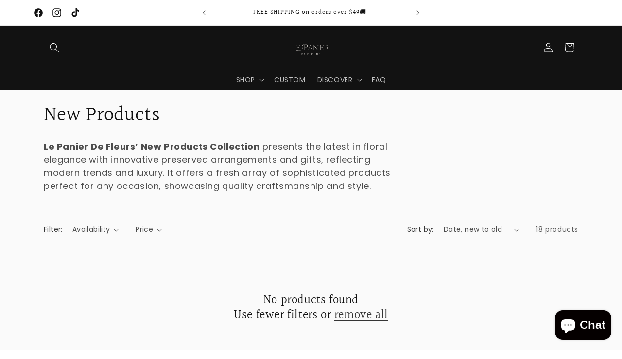

--- FILE ---
content_type: image/svg+xml
request_url: https://lepanierdefleurs.com/cdn/shop/files/Rose_Barn_Organic_Soap_Logo_400_x_100_px.svg?v=1711415233&width=300
body_size: 4120
content:
<svg version="1.0" preserveAspectRatio="xMidYMid meet" height="100" viewBox="0 0 300 74.999997" zoomAndPan="magnify" width="400" xmlns:xlink="http://www.w3.org/1999/xlink" xmlns="http://www.w3.org/2000/svg"><defs><g></g></defs><g fill-opacity="1" fill="#fff9f3"><g transform="translate(113.555713, 41.484192)"><g><path d="M 15.5 0.375 C 14.757812 0.96875 14.039062 1.378906 13.34375 1.609375 C 12.644531 1.847656 11.941406 1.96875 11.234375 1.96875 C 10.492188 1.96875 9.753906 1.875 9.015625 1.6875 C 8.273438 1.5 7.519531 1.285156 6.75 1.046875 C 5.988281 0.816406 5.210938 0.597656 4.421875 0.390625 C 3.628906 0.179688 2.816406 0.0625 1.984375 0.03125 L 0.296875 0.03125 L 0.296875 -0.078125 C 0.484375 -0.078125 0.640625 -0.0820312 0.765625 -0.09375 C 0.898438 -0.101562 1.007812 -0.128906 1.09375 -0.171875 C 1.1875 -0.222656 1.25 -0.296875 1.28125 -0.390625 C 1.320312 -0.484375 1.34375 -0.617188 1.34375 -0.796875 L 1.34375 -8.765625 C 1.34375 -8.941406 1.320312 -9.078125 1.28125 -9.171875 C 1.25 -9.265625 1.1875 -9.332031 1.09375 -9.375 C 1.007812 -9.425781 0.898438 -9.457031 0.765625 -9.46875 C 0.640625 -9.476562 0.484375 -9.484375 0.296875 -9.484375 L 0.296875 -9.59375 L 3.015625 -9.59375 L 3.015625 -9.484375 C 2.828125 -9.484375 2.664062 -9.476562 2.53125 -9.46875 C 2.40625 -9.457031 2.300781 -9.425781 2.21875 -9.375 C 2.132812 -9.332031 2.070312 -9.265625 2.03125 -9.171875 C 2 -9.078125 1.984375 -8.941406 1.984375 -8.765625 L 1.984375 -0.828125 C 1.984375 -0.523438 2.035156 -0.328125 2.140625 -0.234375 C 2.253906 -0.148438 2.441406 -0.0976562 2.703125 -0.078125 C 2.753906 -0.0664062 2.832031 -0.0625 2.9375 -0.0625 C 2.957031 -0.0507812 2.984375 -0.046875 3.015625 -0.046875 L 2.984375 -0.046875 C 3.722656 0.015625 4.453125 0.125 5.171875 0.28125 C 5.890625 0.4375 6.601562 0.59375 7.3125 0.75 C 8.03125 0.914062 8.734375 1.0625 9.421875 1.1875 C 10.109375 1.320312 10.789062 1.390625 11.46875 1.390625 C 12.144531 1.390625 12.804688 1.304688 13.453125 1.140625 C 14.109375 0.972656 14.769531 0.691406 15.4375 0.296875 Z M 15.5 0.375"></path></g></g></g><g fill-opacity="1" fill="#fff9f3"><g transform="translate(119.308189, 41.484192)"><g><path d="M 8.78125 -2.265625 L 8.109375 0.015625 L 0.609375 0.015625 L 0.609375 -0.09375 C 0.785156 -0.09375 0.941406 -0.0976562 1.078125 -0.109375 C 1.222656 -0.117188 1.332031 -0.144531 1.40625 -0.1875 C 1.488281 -0.238281 1.550781 -0.3125 1.59375 -0.40625 C 1.632812 -0.5 1.65625 -0.632812 1.65625 -0.8125 L 1.65625 -8.78125 C 1.65625 -8.957031 1.632812 -9.09375 1.59375 -9.1875 C 1.550781 -9.28125 1.488281 -9.347656 1.40625 -9.390625 C 1.332031 -9.441406 1.222656 -9.472656 1.078125 -9.484375 C 0.941406 -9.492188 0.785156 -9.5 0.609375 -9.5 L 0.609375 -9.609375 L 7.59375 -9.609375 L 8.265625 -7.3125 L 8.140625 -7.296875 C 7.984375 -7.816406 7.84375 -8.222656 7.71875 -8.515625 C 7.601562 -8.804688 7.472656 -9.019531 7.328125 -9.15625 C 7.191406 -9.289062 7.019531 -9.367188 6.8125 -9.390625 C 6.601562 -9.421875 6.328125 -9.4375 5.984375 -9.4375 L 2.28125 -9.4375 L 2.28125 -5.140625 L 4.53125 -5.140625 C 4.882812 -5.140625 5.128906 -5.1875 5.265625 -5.28125 C 5.398438 -5.382812 5.5 -5.566406 5.5625 -5.828125 L 5.625 -5.828125 L 5.625 -4.28125 L 5.5625 -4.28125 C 5.5 -4.539062 5.398438 -4.71875 5.265625 -4.8125 C 5.128906 -4.914062 4.882812 -4.96875 4.53125 -4.96875 L 2.28125 -4.96875 L 2.28125 -0.84375 C 2.28125 -0.53125 2.335938 -0.335938 2.453125 -0.265625 C 2.578125 -0.203125 2.78125 -0.164062 3.0625 -0.15625 L 6.5 -0.15625 C 6.882812 -0.15625 7.179688 -0.171875 7.390625 -0.203125 C 7.597656 -0.242188 7.769531 -0.332031 7.90625 -0.46875 C 8.039062 -0.601562 8.160156 -0.8125 8.265625 -1.09375 C 8.367188 -1.382812 8.5 -1.78125 8.65625 -2.28125 Z M 8.78125 -2.265625"></path></g></g></g><g fill-opacity="1" fill="#fff9f3"><g transform="translate(128.241267, 41.484192)"><g></g></g></g><g fill-opacity="1" fill="#fff9f3"><g transform="translate(131.574052, 41.484192)"><g><path d="M 6.203125 -11.46875 C 7.378906 -11.46875 8.351562 -11.296875 9.125 -10.953125 C 9.894531 -10.617188 10.476562 -10.195312 10.875 -9.6875 C 11.269531 -9.175781 11.484375 -8.617188 11.515625 -8.015625 C 11.554688 -7.421875 11.429688 -6.863281 11.140625 -6.34375 C 10.859375 -5.832031 10.414062 -5.40625 9.8125 -5.0625 C 9.207031 -4.726562 8.46875 -4.5625 7.59375 -4.5625 L 5.921875 -4.5625 L 5.921875 -0.796875 C 5.921875 -0.617188 5.9375 -0.484375 5.96875 -0.390625 C 6.007812 -0.296875 6.070312 -0.222656 6.15625 -0.171875 C 6.238281 -0.128906 6.347656 -0.101562 6.484375 -0.09375 C 6.617188 -0.0820312 6.773438 -0.078125 6.953125 -0.078125 L 6.953125 0.03125 L 4.25 0.03125 L 4.25 -0.078125 C 4.425781 -0.078125 4.582031 -0.0820312 4.71875 -0.09375 C 4.851562 -0.101562 4.960938 -0.128906 5.046875 -0.171875 C 5.128906 -0.222656 5.1875 -0.296875 5.21875 -0.390625 C 5.257812 -0.484375 5.28125 -0.617188 5.28125 -0.796875 L 5.28125 -8.765625 C 5.28125 -8.941406 5.257812 -9.078125 5.21875 -9.171875 C 5.1875 -9.265625 5.128906 -9.332031 5.046875 -9.375 C 4.960938 -9.425781 4.851562 -9.457031 4.71875 -9.46875 C 4.582031 -9.476562 4.425781 -9.484375 4.25 -9.484375 L 4.25 -9.59375 L 5.921875 -9.59375 L 5.921875 -5.421875 C 5.921875 -5.242188 5.9375 -5.109375 5.96875 -5.015625 C 6.007812 -4.921875 6.070312 -4.851562 6.15625 -4.8125 C 6.238281 -4.769531 6.347656 -4.742188 6.484375 -4.734375 C 6.617188 -4.734375 6.773438 -4.734375 6.953125 -4.734375 L 7.59375 -4.734375 C 8.300781 -4.734375 8.90625 -4.894531 9.40625 -5.21875 C 9.90625 -5.539062 10.273438 -5.945312 10.515625 -6.4375 C 10.753906 -6.925781 10.859375 -7.453125 10.828125 -8.015625 C 10.804688 -8.585938 10.625 -9.113281 10.28125 -9.59375 C 9.9375 -10.082031 9.429688 -10.488281 8.765625 -10.8125 C 8.097656 -11.144531 7.242188 -11.3125 6.203125 -11.3125 C 5.253906 -11.3125 4.425781 -11.1875 3.71875 -10.9375 C 3.019531 -10.6875 2.4375 -10.351562 1.96875 -9.9375 C 1.5 -9.519531 1.132812 -9.039062 0.875 -8.5 C 0.625 -7.96875 0.46875 -7.414062 0.40625 -6.84375 C 0.351562 -6.28125 0.394531 -5.71875 0.53125 -5.15625 C 0.664062 -4.601562 0.882812 -4.09375 1.1875 -3.625 C 1.488281 -3.15625 1.875 -2.753906 2.34375 -2.421875 C 2.8125 -2.097656 3.34375 -1.882812 3.9375 -1.78125 L 3.921875 -1.671875 C 3.222656 -1.722656 2.601562 -1.898438 2.0625 -2.203125 C 1.519531 -2.503906 1.066406 -2.890625 0.703125 -3.359375 C 0.347656 -3.828125 0.0859375 -4.351562 -0.078125 -4.9375 C -0.253906 -5.519531 -0.316406 -6.109375 -0.265625 -6.703125 C -0.222656 -7.304688 -0.0664062 -7.894531 0.203125 -8.46875 C 0.484375 -9.039062 0.882812 -9.550781 1.40625 -10 C 1.9375 -10.445312 2.597656 -10.800781 3.390625 -11.0625 C 4.191406 -11.332031 5.128906 -11.46875 6.203125 -11.46875 Z M 6.203125 -11.46875"></path></g></g></g><g fill-opacity="1" fill="#fff9f3"><g transform="translate(143.276842, 41.484192)"><g><path d="M 0.15625 0.015625 L 0.15625 -0.09375 C 0.351562 -0.09375 0.519531 -0.0976562 0.65625 -0.109375 C 0.800781 -0.117188 0.921875 -0.148438 1.015625 -0.203125 C 1.117188 -0.265625 1.210938 -0.351562 1.296875 -0.46875 C 1.378906 -0.59375 1.46875 -0.765625 1.5625 -0.984375 L 5.453125 -9.78125 L 5.53125 -9.78125 L 9.421875 -1.015625 C 9.523438 -0.828125 9.609375 -0.671875 9.671875 -0.546875 C 9.742188 -0.421875 9.828125 -0.320312 9.921875 -0.25 C 10.015625 -0.1875 10.125 -0.144531 10.25 -0.125 C 10.375 -0.101562 10.546875 -0.09375 10.765625 -0.09375 L 10.765625 0.015625 L 8.28125 0.015625 L 8.28125 -0.09375 C 8.5 -0.09375 8.664062 -0.101562 8.78125 -0.125 C 8.894531 -0.15625 8.960938 -0.210938 8.984375 -0.296875 C 9.003906 -0.390625 8.976562 -0.53125 8.90625 -0.71875 C 8.84375 -0.90625 8.738281 -1.15625 8.59375 -1.46875 L 7.515625 -3.875 L 3.09375 -3.875 L 1.953125 -1.296875 C 1.828125 -1.015625 1.753906 -0.789062 1.734375 -0.625 C 1.710938 -0.46875 1.734375 -0.347656 1.796875 -0.265625 C 1.867188 -0.191406 1.976562 -0.144531 2.125 -0.125 C 2.269531 -0.101562 2.453125 -0.09375 2.671875 -0.09375 L 2.671875 0.015625 Z M 7.4375 -4.078125 L 5.296875 -8.875 L 3.171875 -4.078125 Z M 7.4375 -4.078125"></path></g></g></g><g fill-opacity="1" fill="#fff9f3"><g transform="translate(154.188287, 41.484192)"><g><path d="M 9.96875 -9.609375 L 9.96875 -9.5 C 9.84375 -9.5 9.71875 -9.492188 9.59375 -9.484375 C 9.46875 -9.472656 9.351562 -9.441406 9.25 -9.390625 C 9.15625 -9.347656 9.078125 -9.28125 9.015625 -9.1875 C 8.953125 -9.09375 8.921875 -8.957031 8.921875 -8.78125 L 8.921875 -0.6875 L 8.9375 -0.6875 L 8.9375 0.1875 L 8.75 0.1875 L 1.859375 -8.859375 L 1.859375 -0.8125 C 1.859375 -0.632812 1.890625 -0.5 1.953125 -0.40625 C 2.015625 -0.3125 2.09375 -0.238281 2.1875 -0.1875 C 2.289062 -0.144531 2.398438 -0.117188 2.515625 -0.109375 C 2.640625 -0.0976562 2.765625 -0.09375 2.890625 -0.09375 L 2.890625 0.015625 L 0.609375 0.015625 L 0.609375 -0.09375 C 0.734375 -0.09375 0.859375 -0.0976562 0.984375 -0.109375 C 1.109375 -0.117188 1.21875 -0.144531 1.3125 -0.1875 C 1.414062 -0.238281 1.492188 -0.3125 1.546875 -0.40625 C 1.609375 -0.5 1.640625 -0.632812 1.640625 -0.8125 L 1.640625 -8.78125 C 1.640625 -8.957031 1.609375 -9.09375 1.546875 -9.1875 C 1.492188 -9.28125 1.414062 -9.347656 1.3125 -9.390625 C 1.207031 -9.441406 1.09375 -9.472656 0.96875 -9.484375 C 0.851562 -9.492188 0.734375 -9.5 0.609375 -9.5 L 0.609375 -9.609375 L 2.140625 -9.609375 L 8.71875 -0.953125 L 8.71875 -8.78125 C 8.71875 -8.957031 8.679688 -9.09375 8.609375 -9.1875 C 8.546875 -9.28125 8.46875 -9.347656 8.375 -9.390625 C 8.28125 -9.441406 8.171875 -9.472656 8.046875 -9.484375 C 7.921875 -9.492188 7.796875 -9.5 7.671875 -9.5 L 7.671875 -9.609375 Z M 9.96875 -9.609375"></path></g></g></g><g fill-opacity="1" fill="#fff9f3"><g transform="translate(164.308383, 41.484192)"><g><path d="M 2.28125 -0.8125 C 2.28125 -0.632812 2.300781 -0.5 2.34375 -0.40625 C 2.382812 -0.3125 2.441406 -0.238281 2.515625 -0.1875 C 2.597656 -0.144531 2.707031 -0.117188 2.84375 -0.109375 C 2.988281 -0.0976562 3.148438 -0.09375 3.328125 -0.09375 L 3.328125 0.015625 L 0.609375 0.015625 L 0.609375 -0.09375 C 0.785156 -0.09375 0.941406 -0.0976562 1.078125 -0.109375 C 1.222656 -0.117188 1.332031 -0.144531 1.40625 -0.1875 C 1.488281 -0.238281 1.550781 -0.3125 1.59375 -0.40625 C 1.632812 -0.5 1.65625 -0.632812 1.65625 -0.8125 L 1.65625 -8.78125 C 1.65625 -8.957031 1.632812 -9.09375 1.59375 -9.1875 C 1.550781 -9.28125 1.488281 -9.347656 1.40625 -9.390625 C 1.332031 -9.441406 1.222656 -9.472656 1.078125 -9.484375 C 0.941406 -9.492188 0.785156 -9.5 0.609375 -9.5 L 0.609375 -9.609375 L 3.328125 -9.609375 L 3.328125 -9.5 C 3.148438 -9.5 2.988281 -9.492188 2.84375 -9.484375 C 2.707031 -9.472656 2.597656 -9.441406 2.515625 -9.390625 C 2.441406 -9.347656 2.382812 -9.28125 2.34375 -9.1875 C 2.300781 -9.09375 2.28125 -8.957031 2.28125 -8.78125 Z M 2.28125 -0.8125"></path></g></g></g><g fill-opacity="1" fill="#fff9f3"><g transform="translate(167.793349, 41.484192)"><g><path d="M 8.78125 -2.265625 L 8.109375 0.015625 L 0.609375 0.015625 L 0.609375 -0.09375 C 0.785156 -0.09375 0.941406 -0.0976562 1.078125 -0.109375 C 1.222656 -0.117188 1.332031 -0.144531 1.40625 -0.1875 C 1.488281 -0.238281 1.550781 -0.3125 1.59375 -0.40625 C 1.632812 -0.5 1.65625 -0.632812 1.65625 -0.8125 L 1.65625 -8.78125 C 1.65625 -8.957031 1.632812 -9.09375 1.59375 -9.1875 C 1.550781 -9.28125 1.488281 -9.347656 1.40625 -9.390625 C 1.332031 -9.441406 1.222656 -9.472656 1.078125 -9.484375 C 0.941406 -9.492188 0.785156 -9.5 0.609375 -9.5 L 0.609375 -9.609375 L 7.59375 -9.609375 L 8.265625 -7.3125 L 8.140625 -7.296875 C 7.984375 -7.816406 7.84375 -8.222656 7.71875 -8.515625 C 7.601562 -8.804688 7.472656 -9.019531 7.328125 -9.15625 C 7.191406 -9.289062 7.019531 -9.367188 6.8125 -9.390625 C 6.601562 -9.421875 6.328125 -9.4375 5.984375 -9.4375 L 2.28125 -9.4375 L 2.28125 -5.140625 L 4.53125 -5.140625 C 4.882812 -5.140625 5.128906 -5.1875 5.265625 -5.28125 C 5.398438 -5.382812 5.5 -5.566406 5.5625 -5.828125 L 5.625 -5.828125 L 5.625 -4.28125 L 5.5625 -4.28125 C 5.5 -4.539062 5.398438 -4.71875 5.265625 -4.8125 C 5.128906 -4.914062 4.882812 -4.96875 4.53125 -4.96875 L 2.28125 -4.96875 L 2.28125 -0.84375 C 2.28125 -0.53125 2.335938 -0.335938 2.453125 -0.265625 C 2.578125 -0.203125 2.78125 -0.164062 3.0625 -0.15625 L 6.5 -0.15625 C 6.882812 -0.15625 7.179688 -0.171875 7.390625 -0.203125 C 7.597656 -0.242188 7.769531 -0.332031 7.90625 -0.46875 C 8.039062 -0.601562 8.160156 -0.8125 8.265625 -1.09375 C 8.367188 -1.382812 8.5 -1.78125 8.65625 -2.28125 Z M 8.78125 -2.265625"></path></g></g></g><g fill-opacity="1" fill="#fff9f3"><g transform="translate(176.726428, 41.484192)"><g><path d="M 5.015625 -3.953125 C 5.472656 -3.859375 5.867188 -3.695312 6.203125 -3.46875 C 6.546875 -3.25 6.835938 -2.992188 7.078125 -2.703125 C 7.328125 -2.410156 7.539062 -2.109375 7.71875 -1.796875 C 7.90625 -1.492188 8.078125 -1.210938 8.234375 -0.953125 C 8.398438 -0.703125 8.5625 -0.492188 8.71875 -0.328125 C 8.882812 -0.160156 9.0625 -0.078125 9.25 -0.078125 L 9.25 0.015625 L 7.9375 0.015625 C 7.78125 -0.328125 7.59375 -0.722656 7.375 -1.171875 C 7.15625 -1.628906 6.894531 -2.0625 6.59375 -2.46875 C 6.289062 -2.875 5.941406 -3.210938 5.546875 -3.484375 C 5.160156 -3.765625 4.710938 -3.90625 4.203125 -3.90625 L 2.28125 -3.90625 L 2.28125 -0.8125 C 2.28125 -0.632812 2.296875 -0.5 2.328125 -0.40625 C 2.367188 -0.3125 2.429688 -0.238281 2.515625 -0.1875 C 2.597656 -0.144531 2.707031 -0.117188 2.84375 -0.109375 C 2.976562 -0.0976562 3.132812 -0.09375 3.3125 -0.09375 L 3.3125 0.015625 L 0.609375 0.015625 L 0.609375 -0.09375 C 0.785156 -0.09375 0.941406 -0.0976562 1.078125 -0.109375 C 1.210938 -0.117188 1.320312 -0.144531 1.40625 -0.1875 C 1.488281 -0.238281 1.546875 -0.3125 1.578125 -0.40625 C 1.617188 -0.5 1.640625 -0.632812 1.640625 -0.8125 L 1.640625 -8.78125 C 1.640625 -8.957031 1.617188 -9.09375 1.578125 -9.1875 C 1.546875 -9.28125 1.488281 -9.347656 1.40625 -9.390625 C 1.320312 -9.441406 1.210938 -9.472656 1.078125 -9.484375 C 0.941406 -9.492188 0.785156 -9.5 0.609375 -9.5 L 0.609375 -9.609375 L 4.265625 -9.609375 C 5.035156 -9.609375 5.6875 -9.476562 6.21875 -9.21875 C 6.75 -8.96875 7.15625 -8.648438 7.4375 -8.265625 C 7.726562 -7.878906 7.894531 -7.453125 7.9375 -6.984375 C 7.976562 -6.523438 7.894531 -6.082031 7.6875 -5.65625 C 7.488281 -5.238281 7.164062 -4.875 6.71875 -4.5625 C 6.28125 -4.25 5.710938 -4.046875 5.015625 -3.953125 Z M 4.265625 -4.078125 C 4.921875 -4.078125 5.46875 -4.207031 5.90625 -4.46875 C 6.351562 -4.738281 6.6875 -5.070312 6.90625 -5.46875 C 7.132812 -5.863281 7.25 -6.289062 7.25 -6.75 C 7.25 -7.207031 7.132812 -7.632812 6.90625 -8.03125 C 6.6875 -8.425781 6.351562 -8.753906 5.90625 -9.015625 C 5.46875 -9.285156 4.921875 -9.421875 4.265625 -9.421875 L 4.265625 -9.4375 L 2.28125 -9.4375 L 2.28125 -4.765625 C 2.28125 -4.460938 2.335938 -4.269531 2.453125 -4.1875 C 2.578125 -4.113281 2.78125 -4.078125 3.0625 -4.078125 Z M 4.265625 -4.078125"></path></g></g></g><g fill-opacity="1" fill="#fff9f3"><g transform="translate(130.640874, 52.250226)"><g><path d="M 1.59375 -3.25 C 1.84375 -3.25 2.0625 -3.203125 2.25 -3.109375 C 2.4375 -3.015625 2.59375 -2.890625 2.71875 -2.734375 C 2.84375 -2.585938 2.9375 -2.414062 3 -2.21875 C 3.0625 -2.019531 3.09375 -1.816406 3.09375 -1.609375 C 3.101562 -1.410156 3.070312 -1.210938 3 -1.015625 C 2.9375 -0.828125 2.84375 -0.65625 2.71875 -0.5 C 2.601562 -0.351562 2.453125 -0.234375 2.265625 -0.140625 C 2.078125 -0.046875 1.851562 0 1.59375 0 L 0 0 L 0 -3.25 Z M 1.296875 -3.09375 L 0.453125 -3.09375 L 0.453125 -0.140625 L 1.296875 -0.140625 C 1.515625 -0.140625 1.703125 -0.175781 1.859375 -0.25 C 2.023438 -0.332031 2.160156 -0.441406 2.265625 -0.578125 C 2.378906 -0.710938 2.460938 -0.867188 2.515625 -1.046875 C 2.566406 -1.222656 2.59375 -1.398438 2.59375 -1.578125 C 2.59375 -1.765625 2.566406 -1.945312 2.515625 -2.125 C 2.460938 -2.3125 2.378906 -2.472656 2.265625 -2.609375 C 2.160156 -2.753906 2.023438 -2.867188 1.859375 -2.953125 C 1.703125 -3.046875 1.515625 -3.09375 1.296875 -3.09375 Z M 1.296875 -3.09375"></path></g></g></g><g fill-opacity="1" fill="#fff9f3"><g transform="translate(135.702198, 52.250226)"><g><path d="M 0 0 L 0 -3.25 L 2.34375 -3.25 L 2.34375 -3.0625 L 0.453125 -3.0625 L 0.453125 -1.8125 L 1.75 -1.8125 L 1.75 -1.640625 L 0.453125 -1.640625 L 0.453125 -0.1875 L 2.34375 -0.1875 L 2.34375 0 Z M 0 0"></path></g></g></g><g fill-opacity="1" fill="#fff9f3"><g transform="translate(140.081998, 52.250226)"><g></g></g></g><g fill-opacity="1" fill="#fff9f3"><g transform="translate(142.854688, 52.250226)"><g><path d="M 0 0 L 0 -3.25 L 2.421875 -3.25 L 2.421875 -3.0625 L 0.453125 -3.0625 L 0.453125 -1.8125 L 1.828125 -1.8125 L 1.828125 -1.640625 L 0.453125 -1.640625 L 0.453125 0 Z M 0 0"></path></g></g></g><g fill-opacity="1" fill="#fff9f3"><g transform="translate(147.30356, 52.250226)"><g><path d="M 0 0 L 0 -3.25 L 0.453125 -3.25 L 0.453125 -0.125 L 2.34375 -0.125 L 2.34375 0 Z M 0 0"></path></g></g></g><g fill-opacity="1" fill="#fff9f3"><g transform="translate(151.540608, 52.250226)"><g><path d="M 0 0 L 0 -3.25 L 2.34375 -3.25 L 2.34375 -3.0625 L 0.453125 -3.0625 L 0.453125 -1.8125 L 1.75 -1.8125 L 1.75 -1.640625 L 0.453125 -1.640625 L 0.453125 -0.1875 L 2.34375 -0.1875 L 2.34375 0 Z M 0 0"></path></g></g></g><g fill-opacity="1" fill="#fff9f3"><g transform="translate(155.920408, 52.250226)"><g><path d="M 2.84375 -3.234375 L 3.015625 -3.234375 L 3.015625 -1.265625 C 3.015625 -1.023438 2.96875 -0.816406 2.875 -0.640625 C 2.789062 -0.460938 2.675781 -0.3125 2.53125 -0.1875 C 2.394531 -0.0703125 2.234375 0.0078125 2.046875 0.0625 C 1.867188 0.125 1.6875 0.15625 1.5 0.15625 C 1.3125 0.15625 1.125 0.125 0.9375 0.0625 C 0.757812 0.0078125 0.597656 -0.0703125 0.453125 -0.1875 C 0.316406 -0.3125 0.207031 -0.460938 0.125 -0.640625 C 0.0390625 -0.816406 0 -1.023438 0 -1.265625 L 0 -3.234375 L 0.453125 -3.234375 L 0.453125 -1.265625 C 0.453125 -1.066406 0.484375 -0.890625 0.546875 -0.734375 C 0.617188 -0.578125 0.707031 -0.445312 0.8125 -0.34375 C 0.925781 -0.25 1.054688 -0.175781 1.203125 -0.125 C 1.347656 -0.0703125 1.492188 -0.046875 1.640625 -0.046875 C 1.785156 -0.046875 1.929688 -0.0703125 2.078125 -0.125 C 2.222656 -0.175781 2.347656 -0.257812 2.453125 -0.375 C 2.566406 -0.488281 2.660156 -0.628906 2.734375 -0.796875 C 2.804688 -0.972656 2.84375 -1.175781 2.84375 -1.40625 Z M 2.84375 -3.234375"></path></g></g></g><g fill-opacity="1" fill="#fff9f3"><g transform="translate(161.000151, 52.250226)"><g><path d="M 0.015625 0 L 0.015625 -3.234375 L 1.609375 -3.234375 C 1.847656 -3.234375 2.046875 -3.191406 2.203125 -3.109375 C 2.367188 -3.023438 2.5 -2.914062 2.59375 -2.78125 C 2.6875 -2.65625 2.742188 -2.515625 2.765625 -2.359375 C 2.785156 -2.203125 2.769531 -2.050781 2.71875 -1.90625 C 2.675781 -1.757812 2.59375 -1.628906 2.46875 -1.515625 C 2.351562 -1.398438 2.203125 -1.316406 2.015625 -1.265625 L 2.015625 -1.25 C 2.140625 -1.207031 2.25 -1.144531 2.34375 -1.0625 C 2.4375 -0.976562 2.515625 -0.878906 2.578125 -0.765625 C 2.648438 -0.648438 2.707031 -0.523438 2.75 -0.390625 C 2.789062 -0.265625 2.816406 -0.132812 2.828125 0 L 2.34375 0 C 2.34375 -0.195312 2.316406 -0.367188 2.265625 -0.515625 C 2.222656 -0.671875 2.164062 -0.800781 2.09375 -0.90625 C 2.019531 -1.007812 1.929688 -1.082031 1.828125 -1.125 C 1.734375 -1.175781 1.640625 -1.203125 1.546875 -1.203125 L 0.46875 -1.203125 L 0.46875 0 Z M 0.46875 -3.09375 L 0.46875 -1.359375 L 1.3125 -1.359375 C 1.539062 -1.359375 1.726562 -1.398438 1.875 -1.484375 C 2.019531 -1.566406 2.128906 -1.671875 2.203125 -1.796875 C 2.273438 -1.929688 2.304688 -2.070312 2.296875 -2.21875 C 2.296875 -2.375 2.257812 -2.515625 2.1875 -2.640625 C 2.113281 -2.765625 2.003906 -2.867188 1.859375 -2.953125 C 1.710938 -3.046875 1.53125 -3.09375 1.3125 -3.09375 Z M 0.46875 -3.09375"></path></g></g></g><g fill-opacity="1" fill="#fff9f3"><g transform="translate(165.900301, 52.250226)"><g><path d="M 2.421875 -2.75 C 2.265625 -2.882812 2.082031 -2.984375 1.875 -3.046875 C 1.664062 -3.117188 1.460938 -3.160156 1.265625 -3.171875 C 1.128906 -3.179688 1.003906 -3.171875 0.890625 -3.140625 C 0.773438 -3.109375 0.671875 -3.0625 0.578125 -3 C 0.492188 -2.945312 0.425781 -2.878906 0.375 -2.796875 C 0.320312 -2.710938 0.296875 -2.617188 0.296875 -2.515625 C 0.296875 -2.429688 0.316406 -2.359375 0.359375 -2.296875 C 0.398438 -2.242188 0.460938 -2.191406 0.546875 -2.140625 C 0.640625 -2.097656 0.753906 -2.054688 0.890625 -2.015625 C 1.035156 -1.972656 1.21875 -1.921875 1.4375 -1.859375 C 1.664062 -1.796875 1.859375 -1.726562 2.015625 -1.65625 C 2.179688 -1.59375 2.3125 -1.519531 2.40625 -1.4375 C 2.507812 -1.363281 2.582031 -1.273438 2.625 -1.171875 C 2.675781 -1.078125 2.703125 -0.960938 2.703125 -0.828125 C 2.703125 -0.722656 2.675781 -0.613281 2.625 -0.5 C 2.519531 -0.28125 2.347656 -0.117188 2.109375 -0.015625 C 1.878906 0.078125 1.597656 0.113281 1.265625 0.09375 C 1.148438 0.0820312 1.035156 0.0664062 0.921875 0.046875 C 0.816406 0.0234375 0.710938 0 0.609375 -0.03125 C 0.503906 -0.0703125 0.398438 -0.125 0.296875 -0.1875 C 0.203125 -0.257812 0.101562 -0.34375 0 -0.4375 L 0.078125 -0.515625 C 0.273438 -0.335938 0.472656 -0.21875 0.671875 -0.15625 C 0.878906 -0.09375 1.082031 -0.0546875 1.28125 -0.046875 C 1.394531 -0.0351562 1.507812 -0.0351562 1.625 -0.046875 C 1.75 -0.0546875 1.863281 -0.0820312 1.96875 -0.125 C 2.070312 -0.175781 2.160156 -0.238281 2.234375 -0.3125 C 2.316406 -0.394531 2.375 -0.5 2.40625 -0.625 C 2.414062 -0.71875 2.398438 -0.800781 2.359375 -0.875 C 2.316406 -0.945312 2.242188 -1.007812 2.140625 -1.0625 C 2.046875 -1.125 1.929688 -1.175781 1.796875 -1.21875 C 1.660156 -1.269531 1.507812 -1.316406 1.34375 -1.359375 C 1.195312 -1.390625 1.039062 -1.425781 0.875 -1.46875 C 0.71875 -1.519531 0.570312 -1.582031 0.4375 -1.65625 C 0.300781 -1.726562 0.191406 -1.820312 0.109375 -1.9375 C 0.0234375 -2.0625 -0.0078125 -2.21875 0 -2.40625 C 0.0078125 -2.5625 0.0507812 -2.695312 0.125 -2.8125 C 0.207031 -2.925781 0.304688 -3.019531 0.421875 -3.09375 C 0.546875 -3.164062 0.679688 -3.21875 0.828125 -3.25 C 0.972656 -3.289062 1.117188 -3.304688 1.265625 -3.296875 C 1.367188 -3.296875 1.472656 -3.285156 1.578125 -3.265625 C 1.691406 -3.242188 1.800781 -3.210938 1.90625 -3.171875 C 2.019531 -3.140625 2.128906 -3.09375 2.234375 -3.03125 C 2.335938 -2.976562 2.429688 -2.910156 2.515625 -2.828125 Z M 2.421875 -2.75"></path></g></g></g></svg>